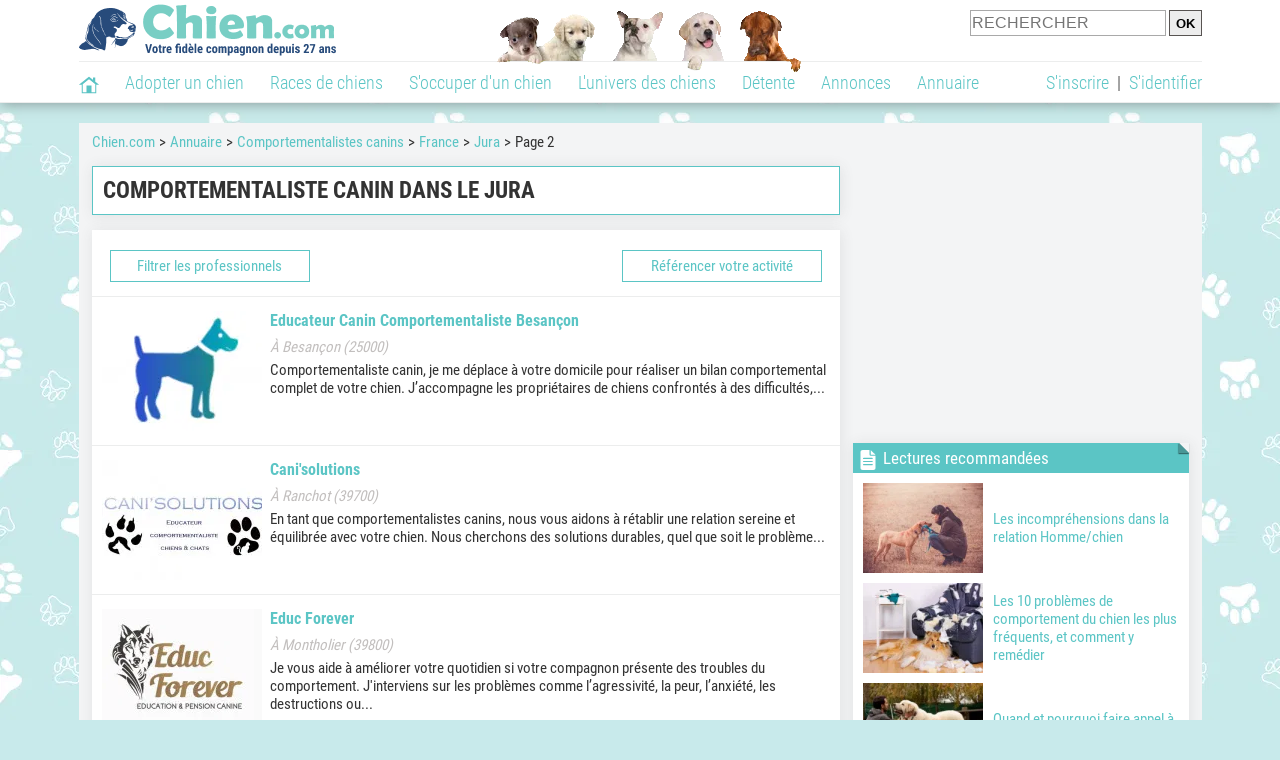

--- FILE ---
content_type: text/html; charset=UTF-8
request_url: https://www.chien.com/adresse/9-0-0-73-73039-comportementaliste-canin-jura-2.php
body_size: 14690
content:
<!DOCTYPE html><html lang="fr"><head><meta http-equiv="Content-Type" content="text/html; charset=UTF-8"><title>Touver un comportementaliste canin dans le Jura  (Page 2)</title><meta name="description" content="31 comportementalistes canins professionnels situés dans le Jura ou à proximité, prêts à vous aider si votre chien a un problème de comportement. "><base href="https://www.chien.com/">            <meta name="robots" content="Noindex,follow,max-snippet:-1,max-image-preview:large,max-video-preview:-1">
            <meta name="viewport" content="width=device-width, initial-scale=1">
            
                            <meta property="og:title" content="Touver un comportementaliste canin dans le Jura  (Page 2)">
                <meta property="og:type" content="website">
                <meta property="og:description" content="31 comportementalistes canins professionnels situés dans le Jura ou à proximité, prêts à vous aider si votre chien a un problème de comportement. ">
                <meta property="og:url" content="https://www.chien.com/adresse/9-0-0-73-73039-comportementaliste-canin-jura-2.php">
                <meta property="og:site_name" content="Chien.com">                                    <meta property="fb:admins" content="100001917719228">
                                <meta property="og:locale" content="fr_FR">

                
                                    <meta property="og:image" content="https://img.chien.com/visuels/activites_type/9.jpg">
                    <meta property="og:image:width" content="160">
                    <meta property="og:image:height" content="120">
                    <meta name="thumbnail" content="https://img.chien.com/visuels/activites_type/9.jpg">
                    <link rel="image_src" type="image/jpeg" href="https://img.chien.com/visuels/activites_type/9.jpg">
                
                                <script type="application/ld+json">
                    [{"@context":"http://schema.org","@type":"Organization","name":"Chien.com","url":"https://www.chien.com/","logo":{"@type":"ImageObject","url":"https://img.chien.com/global/logo/101/logo_white_big.jpg"},"sameAs":"https://www.facebook.com/chiensderace"}]                </script>
            
                            <link rel="canonical" href="https://www.chien.com/adresse/9-0-0-73-73039-comportementaliste-canin-jura-2.php">
                        <script type="text/javascript">
  !function(){var e=function(){var e,t="__tcfapiLocator",a=[],n=window;for(;n;){try{if(n.frames[t]){e=n;break}}catch(e){}if(n===window.top)break;n=n.parent}e||(!function e(){var a=n.document,r=!!n.frames[t];if(!r)if(a.body){var s=a.createElement("iframe");s.style.cssText="display:none",s.name=t,a.body.appendChild(s)}else setTimeout(e,5);return!r}(),n.__tcfapi=function(){for(var e,t=arguments.length,n=new Array(t),r=0;r<t;r++)n[r]=arguments[r];if(!n.length)return a;if("setGdprApplies"===n[0])n.length>3&&2===parseInt(n[1],10)&&"boolean"==typeof n[3]&&(e=n[3],"function"==typeof n[2]&&n[2]("set",!0));else if("ping"===n[0]){var s={gdprApplies:e,cmpLoaded:!1,cmpStatus:"stub"};"function"==typeof n[2]&&n[2](s)}else a.push(n)},n.addEventListener("message",(function(e){var t="string"==typeof e.data,a={};try{a=t?JSON.parse(e.data):e.data}catch(e){}var n=a.__tcfapiCall;n&&window.__tcfapi(n.command,n.version,(function(a,r){var s={__tcfapiReturn:{returnValue:a,success:r,callId:n.callId}};t&&(s=JSON.stringify(s)),e&&e.source&&e.source.postMessage&&e.source.postMessage(s,"*")}),n.parameter)}),!1))};"undefined"!=typeof module?module.exports=e:e()}();
</script>
<script type="text/javascript">
  const configSFBXAppConsent = {
    appKey: 'b963e1cb-9900-407a-9e41-b1a31fea8261'
  }
</script>
<script src="https://cdn.appconsent.io/tcf2-clear/current/core.bundle.js" defer async></script>
<script type="text/javascript">
  window.dataLayer = window.dataLayer || [];
  if (typeof gtag === 'function') {
    window.isGtagInitBeforeAppConsent = true
  } else {
    function gtag() {
      dataLayer.push(arguments);
    }
  }
  (window.adsbygoogle = window.adsbygoogle || []).pauseAdRequests = 1;
  gtag('consent', 'default', {
    'analytics_storage': 'denied',
    'ad_user_data': 'denied',
    'ad_personalization': 'denied',
    'functionality_storage': 'denied',
    'security_storage': 'granted',
    'personalization_storage': 'denied',
    'ad_storage': 'denied',
    'wait_for_update': 500
  });
</script><link rel="preload" href="https://securepubads.g.doubleclick.net/tag/js/gpt.js" as="script" type="text/javascript">
<script>
var optidigitalQueue = optidigitalQueue || {};
optidigitalQueue.cmd = optidigitalQueue.cmd || [];
</script>
<script type='module' id='optidigital-ad-init' async data-config='{"adUnit": "/73308937/chien.com/annuaire-listings","pageTargeting":{"thematique_id":"53,2"}}' src='//scripts.opti-digital.com/modules/?site=chien'></script><script async src="https://fundingchoicesmessages.google.com/i/pub-3581225045785948?ers=1"></script><script>(function() {function signalGooglefcPresent() {if (!window.frames['googlefcPresent']) {if (document.body) {const iframe = document.createElement('iframe'); iframe.style = 'width: 0; height: 0; border: none; z-index: -1000; left: -1000px; top: -1000px;'; iframe.style.display = 'none'; iframe.name = 'googlefcPresent'; document.body.appendChild(iframe);} else {setTimeout(signalGooglefcPresent, 0);}}}signalGooglefcPresent();})();</script><link rel="preconnect" href="https://fonts.gstatic.com" crossorigin><link rel="preload" href="https://fonts.gstatic.com/s/robotocondensed/v16/ieVi2ZhZI2eCN5jzbjEETS9weq8-33mZGCQYbw.woff2" as="font" crossorigin><link rel="preload" href="https://fonts.gstatic.com/s/robotocondensed/v16/ieVl2ZhZI2eCN5jzbjEETS9weq8-19K7DQ.woff2" as="font" crossorigin><link rel="preload" href="https://fonts.gstatic.com/s/robotocondensed/v16/ieVi2ZhZI2eCN5jzbjEETS9weq8-32meGCQYbw.woff2" as="font" crossorigin><link rel="preload" href="https://fonts.gstatic.com/s/robotocondensed/v16/ieVj2ZhZI2eCN5jzbjEETS9weq8-19eLDwM9.woff2" as="font" crossorigin><link href="https://static.chien.com/css/101/style_main.1.css?r=49187" rel="stylesheet" media="all"><link href="https://static.chien.com/css/101/style.1.css?r=49187" rel="stylesheet" media="print" onload="this.media='all'"><link href="https://static.chien.com/css/101/print.1.css?r=49187" rel="stylesheet" media="print">
            <link rel="icon" type="image/x-icon" href="https://img.chien.com/global/icones/jeux/101.ico">
            <link rel="shortcut icon" type="image/x-icon" href="https://img.chien.com/global/icones/jeux/101.ico">

            <link rel="alternate" type="application/rss+xml" title="Chien.com" href="https://static.chien.com/rss/101101/articles-2-4.rss">

            <script src="https://static.chien.com/js/domaines/101101.js?r=49378"></script>

            <script src="https://ajax.googleapis.com/ajax/libs/jquery/3.6.0/jquery.min.js"></script>            <script src="https://static.chien.com/js/js_main.js?r=49378"></script>
            <script>charger_js('https://static.chien.com/js/js.js?r=49378', []);</script>                                                                        <script>
                if (typeof(parametre) == 'undefined') {
                    var parametre = new Array();
                }
                parametre['current_version'] = '1';parametre['current_page_id_principal'] = '3112';                            </script><script>charger_js('https://static.chien.com/js/wall.js?r=49378', {'success': 'affichage_wall();'});</script><script src='/.bunny-shield/bd/bunnyprint.js' data-key='gAnP5NPfzbypvd1PFSbxQsJX3n/fRLMZu6CWaWeJmOa4u30/lTNZwXAN3h5qGpNBgjFl4Ym5DEDy/dr0BPGOmLsM5mLIqJ/aV76LUWsUH96kRH8wfmMP3tw5J6ZQ+UruOyDhnk3M9cmDm5S1Yr761ANi9MoQm28MuTLVvpCYU3PI+fD9YUyXadq3l7bM8l0ISUC3gXGbNg8RLoVoCYiSy6ETYNtSEbs43QMwrGFLL3sBuumezwu1KUNGMnMoGPdhH96D/2WhW2ruoIp4D0M7SjOLgl19g/uNJrwcnlROZ3L0PNjegds4lSwa51TU0X2XK1+pAbQbhr5ATK1tTWgr95XsKJ2+cnRMkKgJiLC7SjmsAuaQbj4xGvjmZK+kmFcqMXppIU4eL2dXp01Iu2NvXJTmq6IYey9AKaZb7kLGY9Y=' data-validation='[base64]' id='bunnyprint' async></script></head><body onload="charger_lightbox('https://static.chien.com/js/lightbox.js?r=49378', 'https://static.chien.com/css/101/lightbox.1.css?r=49187', '');" onbeforeprint="print_page()">
<iframe id="doit" name="doit" class="masquer"></iframe><div id="doit_div" class="masquer"></div><div class="masquer position_fixed flex flex_center flex_justify_center" id="pprompt_div">
                    <div id="pprompt_overlay" class="overlay" onclick="pprompt_light_masquer();"></div>
                    <div id="pprompt_content"></div>
                </div>
                <div id="pprompt_div_save" class="masquer"></div>	<div id="header" class="flex flex_justify_center header">
		<div class="site_width">
		    <div id="header_version_1_haut" class="flex">
                <a href="https://www.chien.com/"><img alt="Chien.com, le site des amoureux des chiens et chiots" src="https://img.chien.com/global/logo/101/logo.png" class="visuels_type_23 flex flex_align_self_center" id="header_logo"></a>                <div class="flex_1 text_center"><img alt="Chiots" id="header_frise" class="visuels_type_183" src="https://img.chien.com/visuels/emplacements/183/1.png"></div>                <div id="header_search" class="margin_top_default"><form action="/applications/3/ajax/search/traitement_search.php" id="form_search_header" target="doit" method="POST" class="flex">
<input type="hidden" name="domaine_id" value="">
<input type="hidden" name="entiteid" value="">
<input type="text" name="search" maxlength="80" placeholder="RECHERCHER" class="input_height_big">
<input type="submit" class="margin_left_xsmall" value="OK">
</form></div>
			</div>
			<div id="header_separateur" class="clear"></div>
			<nav class="float_left">
				<ul class="ul_block ol_ul_inline_block ul_light">
											<li id="nav_homepage">
							<a title="Page d'accueil" href="/"><span class="lozad_sprite taille_3 sprite sprite_41" style="background-position: -3300px -0px;"></span></a>						</li>
										<li><a class="header_rubriques" href="adoption/">Adopter un chien</a><ul class="display_none header_rubriques_unfold position_absolute ul_block ul_light"><li><a href="adoption/">Conseils pour l'adoption</a></li><li><a href="races-de-chiens/">Races de chiens</a></li><li><a href="adresse/1-0-0-0-0-elevage-de-chiens-1.php">Annuaire des élevages</a></li><li><a href="adresse/17-0-0-0-0-refuge-pour-chien-association-de-protection-animale-1.php">Annuaire des refuges et associations</a></li><li><a href="annonces/1-0-0-0-0-0-0-vente-chien-1.php">Chiens à vendre</a></li><li><a href="annonces/5-0-0-0-0-0-0-don-chien-1.php">Chiens à donner</a></li><li><a href="adoption/prenom-nom-de-chien-16943.php">Idées de nom de chien</a></li></ul></li><li><a class="header_rubriques" href="races-de-chiens/">Races de chiens</a><ul class="display_none header_rubriques_unfold position_absolute ul_block ul_light"><li><a href="races-de-chiens/">Toutes les races</a></li><li><a href="races-de-chiens/berger-allemand-14.php">Berger Allemand</a></li><li><a href="races-de-chiens/berger-australien-17.php">Berger Australien</a></li><li><a href="races-de-chiens/border-collie-51.php">Border Collie</a></li><li><a href="races-de-chiens/cane-corso-52.php">Cane Corso</a></li><li><a href="races-de-chiens/golden-retriever-25.php">Golden Retriever</a></li><li><a href="races-de-chiens/siberian-husky-siberie-36.php">Husky</a></li><li><a href="races-de-chiens/labrador-retriever-4.php">Labrador</a></li><li><a href="races-de-chiens/berger-belge-malinois-28.php">Malinois</a></li><li><a href="races-de-chiens/pomsky-489.php">Pomsky</a></li><li><a href="races-de-chiens/shiba-inu-95.php">Shiba Inu</a></li></ul></li><li><a class="header_rubriques" href="s-occuper-d-un-chien.php">S'occuper d'un chien</a><ul class="display_none header_rubriques_unfold position_absolute ul_block ul_light"><li><a href="alimentation/">Alimentation</a></li><li><a href="education/">Éducation</a></li><li><a href="comportement/">Comportement</a></li><li><a href="toilettage-entretien/">Entretien</a></li><li><a href="sante/">Santé</a></li><li><a href="services/assurance-chien.php" rel="nofollow">Assurance</a></li><li><a href="activites/">Activités</a></li><li><a href="vie-pratique/">Vie pratique</a></li><li><a href="accessoires/">Accessoires</a></li><li><a href="forum/">Forums d'entraide</a></li></ul></li><li><a class="header_rubriques" href="les-chiens.php">L'univers des chiens</a><ul class="display_none header_rubriques_unfold position_absolute ul_block ul_light"><li><a href="histoire/">Histoire</a></li><li><a href="anatomie/">Anatomie</a></li><li><a href="races-de-chiens/">Races</a></li><li><a href="usages/">Usages</a></li><li><a href="metier/">Métiers avec des chiens</a></li><li><a href="culture/">Le chien dans la culture</a></li><li><a href="chiens-celebres/">Chiens célèbres</a></li><li><a href="monde/">Les chiens dans le monde</a></li><li><a href="autres-canides/">Cousins du chien</a></li></ul></li><li><a class="header_rubriques" href="detente.php">Détente</a><ul class="display_none header_rubriques_unfold position_absolute ul_block ul_light"><li><a href="photos-chiens/">Photos</a></li><li><a href="diaporamas-photos/">Diaporamas photos</a></li><li><a href="video/">Vidéos</a></li><li><a href="forum/">Forum</a></li><li><a href="astrologie-canine/">Astrologie canine</a></li></ul></li><li><a class="header_rubriques" href="annonces/petites-annonces-chiens-chiots.php">Annonces</a><ul class="display_none header_rubriques_unfold position_absolute ul_block ul_light"><li><a href="annonces/1-0-0-0-0-0-0-vente-chien-1.php">Chiens à vendre</a></li><li><a href="annonces/5-0-0-0-0-0-0-don-chien-1.php">Chiens à donner</a></li><li><a href="annonces/3-0-0-0-0-0-0-offres-saillie-1.php">Saillie</a></li><li><a href="annonces/publier-une-annonce.php" rel="nofollow">Publier une annonce</a></li></ul></li><li><a class="header_rubriques" href="adresse/annuaire-professionnels-chiens.php">Annuaire</a><ul class="display_none header_rubriques_unfold position_absolute ul_block ul_light"><li><a href="adresse/annuaire-professionnels-chiens.php">Tous les métiers</a></li><li><a href="adresse/1-0-0-0-0-elevage-de-chiens-1.php">Élevages</a></li><li><a href="adresse/17-0-0-0-0-refuge-pour-chien-association-de-protection-animale-1.php">Refuges et associations</a></li><li><a href="adresse/10-0-0-0-0-educateur-dresseur-canin-1.php">Dresseurs / Éducateurs </a></li><li><a href="adresse/9-0-0-0-0-comportementaliste-canin-1.php">Comportementalistes</a></li><li><a href="adresse/19-0-0-0-0-toiletteur-canin-1.php">Toiletteurs</a></li><li><a href="adresse/39-0-0-0-0-veterinaire-pour-chien-1.php">Vétérinaires</a></li><li><a href="adresse/35-0-0-0-0-osteopathe-masseur-pour-chien-1.php">Masseurs et ostéopathes</a></li><li><a href="adresse/16-0-0-0-0-pension-pour-chien-1.php">Pensions</a></li><li><a href="adresse/inscription.php" rel="nofollow">Référencer mon activité</a></li></ul></li>				</ul>
			</nav>
            <script>
            $('nav li').hover(
              function() {
                  $('ul', this).stop().slideDown(0);
              },
                function() {
                $('ul', this).stop().slideUp(0);
              }
            );
            </script>
							<div id="header_not_logged" class="header_logged_or_not_logged text_right"><div class="header_rubriques"><a href="inscription.php" rel="nofollow">S'inscrire</a>&nbsp;&nbsp;|&nbsp;&nbsp;<a href="index.php?page_id=3051&amp;redirection=adresse/9-0-0-73-73039-comportementaliste-canin-jura-2.php" rel="nofollow">S'identifier</a></div></div>
						<div class="clear"></div>
		</div>
	</div>
    <div id="div_modal_header" onClick="masquer(&quot;div_modal_header&quot;);" class="img_center site_width"></div><div id="centre_page" class="site_width">
<div id="centre_page_gauche_droite" class="flex"><div id="div_gauche"><div id="breadcrumb"><ol itemscope itemtype="http://schema.org/BreadcrumbList" class="ol_ul_inline"><li itemprop="itemListElement" itemscope="" itemtype="http://schema.org/ListItem"><meta itemprop="position" content="1"><a itemprop="item" href="..//"><span itemprop="name">Chien.com</span></a></li><li itemprop="itemListElement" itemscope="" itemtype="http://schema.org/ListItem"><meta itemprop="position" content="2"><a itemprop="item" href="../adresse/annuaire-professionnels-chiens.php"><span itemprop="name">Annuaire</span></a></li><li itemprop="itemListElement" itemscope="" itemtype="http://schema.org/ListItem"><meta itemprop="position" content="3"><a itemprop="item" href="../adresse/9-0-0-0-0-comportementaliste-canin-1.php"><span itemprop="name">Comportementalistes canins</span></a></li><li itemprop="itemListElement" itemscope="" itemtype="http://schema.org/ListItem"><meta itemprop="position" content="4"><a itemprop="item" href="../adresse/9-0-0-73-0-comportementaliste-canin-france-1.php"><span itemprop="name">France</span></a></li><li itemprop="itemListElement" itemscope="" itemtype="http://schema.org/ListItem"><meta itemprop="position" content="5"><a itemprop="item" href="../adresse/9-0-0-73-73039-comportementaliste-canin-jura-1.php"><span itemprop="name">Jura</span></a></li><li itemprop="itemListElement" itemscope="" itemtype="http://schema.org/ListItem" class="li_last"><meta itemprop="position" content="6"><span itemprop="name">Page 2</span></li></ol></div><div class="boxe_2 boxe_gauche_centre boxe_width_gauche_centre">
						<div class="boxe_content"><h1>Comportementaliste canin dans le Jura</h1><div class="clear"></div></div></div><div class="boxe_1 boxe_gauche_centre boxe_width_gauche_centre " id="bloc_31107">
						<div class="boxe_content " id="bloc_31107_content"><div class="boxe_default flex margin_bottom_medium no_margin_top width_100pourcent " id="bloc_311070_content"><span class="bouton bouton_1 bouton_width_big cursor_pointer margin_left_medium" onclick="pprompt_light(3031, '3112' , {parametre_function: {arguments: {adresse_activite_id: 9, adresse_pays_id: 73, adresse_subdivision_id: 73039}}});">Filtrer les professionnels</span><a  class="bouton bouton_width_big bouton_1 margin_right_medium" href="index.php?page_id=3132&amp;adresse_activite_id=9" id="bouton_lien[331329]" rel="nofollow">Référencer votre activité</a></div><div class="boxe_separateur_1 boxe_separateur_height_big boxe_separateur_width_default boxe_content_separateur masquer" id="bloc_311011_bloc_separateur"></div><div id="bloc_311011_content"></div><div class="boxe_separateur_1 boxe_separateur_height_big boxe_separateur_width_default boxe_content_separateur"></div><a href="adresse/comportementaliste-canin/educateur-canin-comportementaliste-besancon-39030.php" class="flex lien_bloc"><img data-src="https://upload.chien.com/img/23-39030-educateur-canin-comportementaliste-besancon.jpg?1766165319" alt="Educateur Canin Comportementaliste Besan&ccedil;on" class="lozad taille_13" src="https://img.chien.com/global/interface/divers/1x1_lightgrey.png">
                                                                                        <div class="flex_1 margin_left_medium">
                                                                                            <h3 class="margin_bottom_medium">Educateur Canin Comportementaliste Besançon</h3>                                 
                                                                                            <div class="text_italic texte_secondaire">À Besançon (25000)</div>
                                                                                            <p class="adresse_introduction margin_top_small">Comportementaliste canin, je me déplace à votre domicile pour réaliser un bilan comportemental complet de votre chien. 

J’accompagne les propriétaires de chiens confrontés à des difficultés,...</p>
                                                                                        </div></a><div class="boxe_separateur_1 boxe_separateur_height_big boxe_separateur_width_default boxe_content_separateur"></div><a href="adresse/comportementaliste-canin/cani-solutions-58826.php" class="flex lien_bloc margin_top_default"><img data-src="https://upload.chien.com/img/23-58826-cani-solutions.jpg?1609399749" alt="Cani'solutions" class="lozad taille_13" src="https://img.chien.com/global/interface/divers/1x1_lightgrey.png">
                                                                                        <div class="flex_1 margin_left_medium">
                                                                                            <h3 class="margin_bottom_medium">Cani'solutions</h3>                                 
                                                                                            <div class="text_italic texte_secondaire">À Ranchot (39700)</div>
                                                                                            <p class="adresse_introduction margin_top_small">En tant que comportementalistes canins, nous vous aidons à rétablir une relation sereine et équilibrée avec votre chien. 

Nous cherchons des solutions durables, quel que soit le problème...</p>
                                                                                        </div></a><div class="boxe_separateur_1 boxe_separateur_height_big boxe_separateur_width_default boxe_content_separateur"></div><a href="adresse/comportementaliste-canin/educ-forever-57532.php" class="flex lien_bloc margin_top_default"><img data-src="https://upload.chien.com/img/23-57532-educ-forever.jpg?1746265937" alt="Educ Forever" class="lozad taille_13" src="https://img.chien.com/global/interface/divers/1x1_lightgrey.png">
                                                                                        <div class="flex_1 margin_left_medium">
                                                                                            <h3 class="margin_bottom_medium">Educ Forever</h3>                                 
                                                                                            <div class="text_italic texte_secondaire">À Montholier (39800)</div>
                                                                                            <p class="adresse_introduction margin_top_small">Je vous aide à améliorer votre quotidien si votre compagnon présente des troubles du comportement. 

J'interviens sur les problèmes comme l’agressivité, la peur, l’anxiété, les destructions ou...</p>
                                                                                        </div></a><div class="boxe_separateur_1 boxe_separateur_height_big boxe_separateur_width_default boxe_content_separateur"></div><a href="adresse/comportementaliste-canin/laikaa-sarl-57527.php" class="flex lien_bloc margin_top_default"><img data-src="https://upload.chien.com/img/23-57527-laikaa-sarl.jpg?1637314719" alt="Laikaa Sarl" class="lozad taille_13" src="https://img.chien.com/global/interface/divers/1x1_lightgrey.png">
                                                                                        <div class="flex_1 margin_left_medium">
                                                                                            <h3 class="margin_bottom_medium">Laikaa Sarl</h3>                                 
                                                                                            <div class="text_italic texte_secondaire">À Arbois (39600)</div>
                                                                                            <p class="adresse_introduction margin_top_small">On vous propose des séances comportementales pour votre chien. Après avoir analysé son attitude (peur, anxiété, malpropreté, agressivité,…), nous mettrons en place un programme pour trouver les...</p>
                                                                                        </div></a><div class="boxe_separateur_1 boxe_separateur_height_big boxe_separateur_width_default boxe_content_separateur"></div><div class="Content_1"></div><div class="boxe_separateur_1 boxe_separateur_height_big boxe_separateur_width_default boxe_content_separateur"></div><a href="adresse/comportementaliste-canin/ecoute-ton-chien-21-39-51401.php" class="flex lien_bloc margin_top_default"><img data-src="https://upload.chien.com/img/23-51401-ecoute-ton-chien-21-39.jpg?1764797789" alt="&Eacute;coute ton chien 21-39" class="lozad taille_13" src="https://img.chien.com/global/interface/divers/1x1_lightgrey.png">
                                                                                        <div class="flex_1 margin_left_medium">
                                                                                            <h3 class="margin_bottom_medium">Écoute ton chien 21-39</h3>                                 
                                                                                            <div class="text_italic texte_secondaire">À Franxault (21170)</div>
                                                                                            <p class="adresse_introduction margin_top_small">Je suis Laure, comportementaliste canine, et je vous accompagne pour comprendre et résoudre les troubles de comportement de votre chien : aboiements excessifs, malpropreté, agressivité,...</p>
                                                                                        </div></a><div class="boxe_separateur_1 boxe_separateur_height_big boxe_separateur_width_default boxe_content_separateur"></div><a href="adresse/comportementaliste-canin/mil-canin-synergie-40370.php" class="flex lien_bloc margin_top_default"><img data-src="https://upload.chien.com/img/23-40370-mil-canin-synergie.jpg?1523894672" alt="Mil'Canin Synergie" class="lozad taille_13" src="https://img.chien.com/global/interface/divers/1x1_lightgrey.png">
                                                                                        <div class="flex_1 margin_left_medium">
                                                                                            <h3 class="margin_bottom_medium">Mil'Canin Synergie</h3>                                 
                                                                                            <div class="text_italic texte_secondaire">À Foncine-le-Haut (39460)</div>
                                                                                            <p class="adresse_introduction margin_top_small">Équilibre et éducation canine en renforcement positif.
Cours individuels et collectifs.
Promenades éducatives.</p>
                                                                                        </div></a><div class="boxe_separateur_1 boxe_separateur_height_big boxe_separateur_width_default boxe_content_separateur"></div><a href="adresse/comportementaliste-canin/apprentisage-40252.php" class="flex lien_bloc margin_top_default"><img data-src="https://upload.chien.com/img/23-40252-apprentisage.jpg?1523091767" alt="ApprentiSage" class="lozad taille_13" src="https://img.chien.com/global/interface/divers/1x1_lightgrey.png">
                                                                                        <div class="flex_1 margin_left_medium">
                                                                                            <h3 class="margin_bottom_medium">ApprentiSage</h3>                                 
                                                                                            <div class="text_italic texte_secondaire">À Orgelet (39270)</div>
                                                                                            <p class="adresse_introduction margin_top_small">En tant qu'éducatrice canine, mon objectif principal est de vous aider à mieux comprendre votre chien et d'aider votre chien à mieux vous comprendre.

Pour cela, je vous propose un...</p>
                                                                                        </div></a><div class="boxe_separateur_1 boxe_separateur_height_big boxe_separateur_width_default boxe_content_separateur"></div><a href="adresse/comportementaliste-canin/monique-henny-40161.php" class="flex lien_bloc margin_top_default"><img data-src="https://upload.chien.com/img/23-40161-monique-henny.jpg?1766170175" alt="Monique Henny" class="lozad taille_13" src="https://img.chien.com/global/interface/divers/1x1_lightgrey.png">
                                                                                        <div class="flex_1 margin_left_medium">
                                                                                            <h3 class="margin_bottom_medium">Monique Henny</h3>                                 
                                                                                            <div class="text_italic texte_secondaire">À Sagy (71580)</div>
                                                                                            <p class="adresse_introduction margin_top_small">Mon rôle est celui de médiateur de la relation homme/chien et consiste à analyser les troubles du comportement de votre chien pour en comprendre les raisons et trouver des solutions adaptées au...</p>
                                                                                        </div></a><div class="boxe_separateur_1 boxe_separateur_height_big boxe_separateur_width_default boxe_content_separateur"></div><div class="Content_2"></div><div class="boxe_separateur_1 boxe_separateur_height_big boxe_separateur_width_default boxe_content_separateur"></div><a href="adresse/comportementaliste-canin/dogtranslator-109101.php" class="flex lien_bloc margin_top_default"><img data-src="https://upload.chien.com/img/23-109101-dogtranslator.jpg?1765377299" alt="DogTranslator" class="lozad taille_13" src="https://img.chien.com/global/interface/divers/1x1_lightgrey.png">
                                                                                        <div class="flex_1 margin_left_medium">
                                                                                            <h3 class="margin_bottom_medium">DogTranslator</h3>                                 
                                                                                            <div class="text_italic texte_secondaire">À Dampierre (39700)</div>
                                                                                            <p class="adresse_introduction margin_top_small">Chez DogTranslator, nous proposons des solutions personnalisées pour accompagner votre chien et résoudre ses troubles comportementaux.

La rééducation canine ne se limite pas à corriger des...</p>
                                                                                        </div></a><div class="boxe_separateur_1 boxe_separateur_height_big boxe_separateur_width_default boxe_content_separateur"></div><a href="adresse/comportementaliste-canin/dog-s-mom-109065.php" class="flex lien_bloc margin_top_default"><img data-src="https://upload.chien.com/img/23-109065-dog-s-mom.jpg?1765219479" alt="Dog's Mom" class="lozad taille_13" src="https://img.chien.com/global/interface/divers/1x1_lightgrey.png">
                                                                                        <div class="flex_1 margin_left_medium">
                                                                                            <h3 class="margin_bottom_medium">Dog's Mom</h3>                                 
                                                                                            <div class="text_italic texte_secondaire">À Asnans (39120)</div>
                                                                                            <p class="adresse_introduction margin_top_small">Le bilan comportemental est la première étape pour comprendre et résoudre les problèmes de comportement de votre chien, qu’il s’agisse d’aboiements excessifs, de malpropreté, d’agressivité, de...</p>
                                                                                        </div></a><div class="boxe_separateur_1 boxe_separateur_height_big boxe_separateur_width_default boxe_content_separateur"></div><a href="adresse/comportementaliste-canin/aline-auble-107976.php" class="flex lien_bloc margin_top_default"><img data-src="https://upload.chien.com/img/23-107976-aline-auble.jpg?1760933428" alt="Aline Aubl&eacute;" class="lozad taille_13" src="https://img.chien.com/global/interface/divers/1x1_lightgrey.png">
                                                                                        <div class="flex_1 margin_left_medium">
                                                                                            <h3 class="margin_bottom_medium">Aline Aublé</h3>                                 
                                                                                            <div class="text_italic texte_secondaire">À Menotey (39290)</div>
                                                                                            <p class="adresse_introduction margin_top_small">Forte d'une vingtaine d'années d'expérience, j'accompagne les propriétaires de chiens présentant des troubles du comportement : agressivité, anxiété, destruction, peur...

Mon approche s'appuie...</p>
                                                                                        </div></a>
                    <div class="clear margin_top_big flex flex_center "><a class="margin_right_auto" href="https://www.chien.com/adresse/9-0-0-73-73039-comportementaliste-canin-jura-1.php">&lt;&nbsp;Page précédente</a><div class="flex_1 pagination_numeros text_center"><a href="https://www.chien.com/adresse/9-0-0-73-73039-comportementaliste-canin-jura-1.php">1</a><span class="font_bold">2</span></div>Page suivante&nbsp;&gt;
                    </div>
                    <div class="clear"></div><div class="clear"></div></div></div>
		<div class="boxe_1 boxe_gauche_centre boxe_width_gauche_centre " id="bloc_311017">
			<div class="boxe_titre boxe_titre_1 flex flex_center font_size_xxbig" id="bloc_311017_titre"><h2>Comportementalistes canins à proximité</h2></div>
			<div class="boxe_content " id="bloc_311017_content"><a href="adresse/comportementaliste-canin/du-bugey-72301.php" class="flex lien_bloc"><img data-src="https://upload.chien.com/img/23-72301-du-bugey.jpg?1758289658" alt="Du Bugey" class="lozad taille_13" src="https://img.chien.com/global/interface/divers/1x1_lightgrey.png">
                                                                                        <div class="flex_1 margin_left_medium">
                                                                                            <h3 class="margin_bottom_medium">Du Bugey</h3>                                 
                                                                                            <div class="text_italic texte_secondaire">Dans l'Ain<img src="https://img.chien.com/global/icones/flags/73.png" class="margin_left_small visuels_type_49_492" alt="Drapeau de la France" title="France"></div>
                                                                                            <p class="adresse_introduction margin_top_small">La notion de problème de comportement n'a pas de définition admise universellement. Cependant, on peut considérer que les problèmes de comportement regroupent des comportements, souvent normaux,...</p>
                                                                                        </div></a><div class="boxe_separateur_1 boxe_separateur_height_big boxe_separateur_width_default boxe_content_separateur"></div><a href="adresse/comportementaliste-canin/cabinet-veterinaire-de-la-forge-106435.php" class="flex lien_bloc margin_top_default"><img data-src="https://upload.chien.com/img/23-106435-cabinet-veterinaire-de-la-forge.jpg?1752700785" alt="Cabinet v&eacute;t&eacute;rinaire de la Forge" class="lozad taille_13" src="https://img.chien.com/global/interface/divers/1x1_lightgrey.png">
                                                                                        <div class="flex_1 margin_left_medium">
                                                                                            <h3 class="margin_bottom_medium">Cabinet vétérinaire de la Forge</h3>                                 
                                                                                            <div class="text_italic texte_secondaire">Dans le canton de Vaud<img src="https://img.chien.com/global/icones/flags/203.png" class="margin_left_small visuels_type_49_492" alt="Drapeau de la Suisse" title="Suisse"></div>
                                                                                            <p class="adresse_introduction margin_top_small">L'équipe de notre cabinet vétérinaire propose des consultations de comportement animalier. 

Ces séances permettent de mieux comprendre les troubles du comportement de votre animal (peur,...</p>
                                                                                        </div></a><div class="boxe_separateur_1 boxe_separateur_height_big boxe_separateur_width_default boxe_content_separateur"></div><a href="adresse/comportementaliste-canin/dog-motivation-106354.php" class="flex lien_bloc margin_top_default"><img data-src="https://upload.chien.com/img/23-106354-dog-motivation.jpg?1752306944" alt="Dog Motivation" class="lozad taille_13" src="https://img.chien.com/global/interface/divers/1x1_lightgrey.png">
                                                                                        <div class="flex_1 margin_left_medium">
                                                                                            <h3 class="margin_bottom_medium">Dog Motivation</h3>                                 
                                                                                            <div class="text_italic texte_secondaire">À Neuchâtel<img src="https://img.chien.com/global/icones/flags/203.png" class="margin_left_small visuels_type_49_492" alt="Drapeau de la Suisse" title="Suisse"></div>
                                                                                            <p class="adresse_introduction margin_top_small">Certains animaux traversent des périodes difficiles ou adoptent des comportements qui rendent le quotidien compliqué : peur, agressivité, hyperactivité, aboiements, tensions en laisse ou...</p>
                                                                                        </div></a><div class="boxe_separateur_1 boxe_separateur_height_big boxe_separateur_width_default boxe_content_separateur"></div><div class="Content_3"></div><div class="boxe_separateur_1 boxe_separateur_height_big boxe_separateur_width_default boxe_content_separateur"></div><a href="adresse/comportementaliste-canin/anilove-106088.php" class="flex lien_bloc margin_top_default"><img data-src="https://upload.chien.com/img/23-106088-anilove.jpg?1750283467" alt="Anilove" class="lozad taille_13" src="https://img.chien.com/global/interface/divers/1x1_lightgrey.png">
                                                                                        <div class="flex_1 margin_left_medium">
                                                                                            <h3 class="margin_bottom_medium">Anilove</h3>                                 
                                                                                            <div class="text_italic texte_secondaire">En Saône-et-Loire<img src="https://img.chien.com/global/icones/flags/73.png" class="margin_left_small visuels_type_49_492" alt="Drapeau de la France" title="France"></div>
                                                                                            <p class="adresse_introduction margin_top_small">Votre chien qui tire en laisse, grogne sans raison ou se montre anxieux ? 

Nous intervenons pour rétablir une bonne harmonie à la maison. La mise en place d'une évaluation comportementale nous...</p>
                                                                                        </div></a><div class="boxe_separateur_1 boxe_separateur_height_big boxe_separateur_width_default boxe_content_separateur"></div><a href="adresse/comportementaliste-canin/audrey-cevey-106059.php" class="flex lien_bloc margin_top_default"><img data-src="https://upload.chien.com/img/23-106059-audrey-cevey.jpg?1749934072" alt="Audrey Cevey" class="lozad taille_13" src="https://img.chien.com/global/interface/divers/1x1_lightgrey.png">
                                                                                        <div class="flex_1 margin_left_medium">
                                                                                            <h3 class="margin_bottom_medium">Audrey Cevey</h3>                                 
                                                                                            <div class="text_italic texte_secondaire">Dans le canton de Vaud<img src="https://img.chien.com/global/icones/flags/203.png" class="margin_left_small visuels_type_49_492" alt="Drapeau de la Suisse" title="Suisse"></div>
                                                                                            <p class="adresse_introduction margin_top_small">J’interviens en comportementalisme pour vous aider à comprendre et corriger les troubles de votre chien : agressivité, peurs, destructions, aboiements excessifs, malpropreté, etc.

J'observe...</p>
                                                                                        </div></a><div class="boxe_separateur_1 boxe_separateur_height_big boxe_separateur_width_default boxe_content_separateur"></div><a href="adresse/comportementaliste-canin/guillaume-simard-106042.php" class="flex lien_bloc margin_top_default"><img data-src="https://upload.chien.com/img/23-106042-guillaume-simard.jpg?1749759846" alt="Guillaume Simard" class="lozad taille_13" src="https://img.chien.com/global/interface/divers/1x1_lightgrey.png">
                                                                                        <div class="flex_1 margin_left_medium">
                                                                                            <h3 class="margin_bottom_medium">Guillaume Simard</h3>                                 
                                                                                            <div class="text_italic texte_secondaire">En Saône-et-Loire<img src="https://img.chien.com/global/icones/flags/73.png" class="margin_left_small visuels_type_49_492" alt="Drapeau de la France" title="France"></div>
                                                                                            <p class="adresse_introduction margin_top_small">En plus de cours d'éducation canine, je propose des séances de rééducation comportementale pour les chiens qui adoptent des attitudes indésirables.

Mon intervention commence par une première...</p>
                                                                                        </div></a><div class="boxe_separateur_1 boxe_separateur_height_big boxe_separateur_width_default boxe_content_separateur"></div><div class="Content_4"></div><div class="boxe_separateur_1 boxe_separateur_height_big boxe_separateur_width_default boxe_content_separateur"></div><a href="adresse/comportementaliste-canin/os-mose-canine-106045.php" class="flex lien_bloc margin_top_default"><img data-src="https://upload.chien.com/img/23-106045-os-mose-canine.jpg?1749763068" alt="Os'Mose Canine" class="lozad taille_13" src="https://img.chien.com/global/interface/divers/1x1_lightgrey.png">
                                                                                        <div class="flex_1 margin_left_medium">
                                                                                            <h3 class="margin_bottom_medium">Os'Mose Canine</h3>                                 
                                                                                            <div class="text_italic texte_secondaire">En Côte d'Or<img src="https://img.chien.com/global/icones/flags/73.png" class="margin_left_small visuels_type_49_492" alt="Drapeau de la France" title="France"></div>
                                                                                            <p class="adresse_introduction margin_top_small">Spécialiste en développement canin, je m’investis pleinement dans l’accompagnement des chiens sensibles, peureux ou présentant des troubles émotionnels.

Mon travail repose sur l’écoute, la...</p>
                                                                                        </div></a><div class="boxe_separateur_1 boxe_separateur_height_big boxe_separateur_width_default boxe_content_separateur"></div><a href="adresse/comportementaliste-canin/ec-chiens-106047.php" class="flex lien_bloc margin_top_default"><img data-src="https://upload.chien.com/img/23-106047-ec-chiens.jpg?1749765385" alt="EC Chiens" class="lozad taille_13" src="https://img.chien.com/global/interface/divers/1x1_lightgrey.png">
                                                                                        <div class="flex_1 margin_left_medium">
                                                                                            <h3 class="margin_bottom_medium">EC Chiens</h3>                                 
                                                                                            <div class="text_italic texte_secondaire">Dans le Doubs<img src="https://img.chien.com/global/icones/flags/73.png" class="margin_left_small visuels_type_49_492" alt="Drapeau de la France" title="France"></div>
                                                                                            <p class="adresse_introduction margin_top_small">Je suis comportementaliste canin et j’interviens à domicile, sur un terrain privé ou en visioconférence. 

Destruction, aboiements, agressivité, anxiété sont souvent l’expression d’un mal-être....</p>
                                                                                        </div></a><div class="boxe_separateur_1 boxe_separateur_height_big boxe_separateur_width_default boxe_content_separateur"></div><a href="adresse/comportementaliste-canin/gilles-delaye-106026.php" class="flex lien_bloc margin_top_default"><img data-src="https://upload.chien.com/img/23-106026-gilles-delaye.jpg?1749678065" alt="Gilles Delaye" class="lozad taille_13" src="https://img.chien.com/global/interface/divers/1x1_lightgrey.png">
                                                                                        <div class="flex_1 margin_left_medium">
                                                                                            <h3 class="margin_bottom_medium">Gilles Delaye</h3>                                 
                                                                                            <div class="text_italic texte_secondaire">En Saône-et-Loire<img src="https://img.chien.com/global/icones/flags/73.png" class="margin_left_small visuels_type_49_492" alt="Drapeau de la France" title="France"></div>
                                                                                            <p class="adresse_introduction margin_top_small">Vous rencontrez des problèmes liés aux attitudes de votre chien ?

Je vous propose des séances sur mesure pour vous aider. Je suis apte à analyser votre situation et proposer des solutions...</p>
                                                                                        </div></a><div class="boxe_separateur_1 boxe_separateur_height_big boxe_separateur_width_default boxe_content_separateur"></div><p>Trouver 1 comportementaliste canin à proximité : <a href="adresse/9-0-0-73-73001-comportementaliste-canin-ain-1.php">Comportementaliste canin dans l'Ain</a> | <a href="adresse/9-0-0-73-73021-comportementaliste-canin-cote-d-or-1.php">Comportementaliste canin en Côte d'Or</a> | <a href="adresse/9-0-0-73-73025-comportementaliste-canin-doubs-1.php">Comportementaliste canin dans le Doubs</a> | <a href="adresse/9-0-0-73-73070-comportementaliste-canin-haute-saone-1.php">Comportementaliste canin en Haute-Saône</a> | <a href="adresse/9-0-0-73-73071-comportementaliste-canin-saone-et-loire-1.php">Comportementaliste canin en Saône-et-Loire</a> | <a href="adresse/9-0-0-203-203013-comportementaliste-canin-neuchatel-1.php">Comportementaliste canin à Neuchâtel</a> | <a href="adresse/9-0-0-203-203025-comportementaliste-canin-vaud-1.php">Comportementaliste canin dans le canton de Vaud</a>.</p><div class="clear"></div></div></div>
		<div class="boxe_1 boxe_gauche_centre boxe_width_gauche_centre " id="bloc_31109">
			<div class="boxe_titre boxe_titre_1 flex flex_center font_size_xxbig" id="bloc_31109_titre"><div class="margin_right_small"><div class="taille_3"><span class="sprite_41_413 lozad_sprite taille_3 sprite sprite_41_modalite_4_global" style="background-position: -1620px 0px;"></span></div></div><h2>Parcourir l'annuaire</h2></div>
			<div class="boxe_content " id="bloc_31109_content"><div class="flex"><div class="width_100pourcent_2_elements"><h3 class="margin_bottom_default">Recherche par critères&nbsp;:</h3>
            <form id="form_adresses_traitement_liste" name="form_adresses_traitement_liste" action="applications/3/ajax/annuaire/traitement_liste.php" method="POST" target="doit">
                <div id="form_adresses_traitement_liste_modal" class="margin_bottom_default masquer"></div>		
                
		<div class="form_ligne">Activité&nbsp;:
			<div class="form_ligne_value_width_value_big float_right">
				<select name="adresse_activite_id" onChange="affichage_select_adresse_raceid({adresse_activite_id: this.value, adresse_pays_id: 73, adresse_subdivision_id: 73039}); affichage_select_adresse_pays_id({adresse_activite_id: this.value, adresse_pays_id: 73, adresse_subdivision_id: 73039});" class="input_width_droite">
					<option value="">Tous</option><option value="" disabled>&nbsp;</option><option value="5" >Artiste / Photographe animalier</option><option value="22" >Association de chiens d'assistance ou de soutien</option><option value="20" >Balade en chiens de traîneau</option><option value="7" >Cimetière / Crématorium / Services funéraires pour chien</option><option value="8" >Club d'éducation ou de sport canin</option><option value="2" >Club de race</option><option value="9" selected>Comportementaliste canin</option><option value="10" >Dresseur / Éducateur  canin</option><option value="1" >Élevage de chiens</option><option value="3" >Fabricant ou magasin d'accessoires, produits & équipements pour chien</option><option value="4" >Fabricant ou magasin d'alimentation pour chien</option><option value="32" >Garde de chien à domicile (dog-sitter)</option><option value="12" >Handler pour chien</option><option value="14" >Loisirs pour chien</option><option value="35" >Masseur / Ostéopathe pour chien</option><option value="11" >Organisme de formation aux métiers du chien</option><option value="15" >Organismes, fédérations et associations canines</option><option value="16" >Pension canine</option><option value="30" >Promeneur de chien (dog walker)</option><option value="17" >Refuge pour chien / Association de protection animale</option><option value="31" >Taxi animalier</option><option value="19" >Toiletteur pour chien</option><option value="39" >Vétérinaire pour chien</option><option value="33" >Visite de chien à domicile</option>
				</select>
			</div>
		</div>
		<div id="affichage_select_adresse_raceid_div_select"></div>
		<div id="affichage_select_adresse_pays_id_div_select">
    <div class="form_ligne">
        Pays&nbsp;:
        <div class="form_ligne_value_width_value_big float_right">
            <select onChange="affichage_select_adresse_subdivision_id({adresse_pays_id: this.value, select_name_prefixe: 'adresse', adresse_activite_id: 9, adresse_subdivision_id: 73039});" class="input_width_droite" name="adresse_pays_id" id="adresse_pays_id"><option value="">Tous les pays</option><option value="" disabled>&nbsp;</option><option value="21" >Belgique</option><option value="37" >Cameroun</option><option value="38" >Canada</option><option value="194" >Espagne</option><option value="73" selected>France</option><option value="124" >Luxembourg</option><option value="171" >Portugal</option><option value="185" >Sénégal</option><option value="203" >Suisse</option></select>
        </div>
    </div>
    <div class="form_ligne">
        
            <div id="adresse_affichage_select_pays_subdivision_conteneur" class="masquer">
                <span id="adresse_affichage_select_pays_subdivision_div_titre" class="vide"></span>
                <span id="adresse_affichage_select_pays_subdivision_div_select" class="form_ligne_value_width_value_big float_right"></span>
            </div>
    </div>
		<script>
            window.parent.$('#adresse_affichage_select_pays_subdivision_div_select').html('<select id=\"adresse_subdivision_id\" name=\"adresse_subdivision_id\" onChange=\"remove_class_apres_test(this);\" class=\"input_width_droite\"><option value=\"\">Tous les départements</option><option value=\"\" disabled>&nbsp;</option><option value=\"73001\" >Ain</option><option value=\"73002\" >Aisne</option><option value=\"73003\" >Allier</option><option value=\"73004\" >Alpes-de-Haute-Provence</option><option value=\"73006\" >Alpes-Maritimes</option><option value=\"73007\" >Ardèche</option><option value=\"73008\" >Ardennes</option><option value=\"73009\" >Ariège</option><option value=\"73010\" >Aube</option><option value=\"73011\" >Aude</option><option value=\"73012\" >Aveyron</option><option value=\"73067\" >Bas-Rhin</option><option value=\"73013\" >Bouches-du-Rhône</option><option value=\"73014\" >Calvados</option><option value=\"73015\" >Cantal</option><option value=\"73016\" >Charente</option><option value=\"73017\" >Charente-Maritime</option><option value=\"73018\" >Cher</option><option value=\"73019\" >Corrèze</option><option value=\"73020\" >Corse</option><option value=\"73021\" >Côte d\'Or</option><option value=\"73022\" >Côtes d\'Armor</option><option value=\"73023\" >Creuse</option><option value=\"73079\" >Deux-Sèvres</option><option value=\"73024\" >Dordogne</option><option value=\"73025\" >Doubs</option><option value=\"73026\" >Drôme</option><option value=\"73091\" >Essonne</option><option value=\"73027\" >Eure</option><option value=\"73028\" >Eure-et-Loir</option><option value=\"73029\" >Finistère</option><option value=\"73030\" >Gard</option><option value=\"73032\" >Gers</option><option value=\"73033\" >Gironde</option><option value=\"73971\" >Guadeloupe</option><option value=\"73973\" >Guyane</option><option value=\"73068\" >Haut-Rhin</option><option value=\"73031\" >Haute-Garonne</option><option value=\"73043\" >Haute-Loire</option><option value=\"73052\" >Haute-Marne</option><option value=\"73070\" >Haute-Saône</option><option value=\"73074\" >Haute-Savoie</option><option value=\"73087\" >Haute-Vienne</option><option value=\"73005\" >Hautes-Alpes</option><option value=\"73065\" >Hautes-Pyrénées</option><option value=\"73092\" >Hauts-de-Seine</option><option value=\"73034\" >Hérault</option><option value=\"73035\" >Ille-et-Vilaine</option><option value=\"73036\" >Indre</option><option value=\"73037\" >Indre-et-Loire</option><option value=\"73038\" >Isère</option><option value=\"73039\" selected>Jura</option><option value=\"73040\" >Landes</option><option value=\"73041\" >Loir-et-Cher</option><option value=\"73042\" >Loire</option><option value=\"73044\" >Loire-Atlantique</option><option value=\"73045\" >Loiret</option><option value=\"73046\" >Lot</option><option value=\"73047\" >Lot-et-Garonne</option><option value=\"73048\" >Lozère</option><option value=\"73049\" >Maine-et-Loire</option><option value=\"73050\" >Manche</option><option value=\"73051\" >Marne</option><option value=\"73972\" >Martinique</option><option value=\"73053\" >Mayenne</option><option value=\"73976\" disabled>Mayotte</option><option value=\"73054\" >Meurthe-et-Moselle</option><option value=\"73055\" >Meuse</option><option value=\"73056\" >Morbihan</option><option value=\"73057\" >Moselle</option><option value=\"73058\" >Nièvre</option><option value=\"73059\" >Nord</option><option value=\"73988\" disabled>Nouvelle Calédonie</option><option value=\"73060\" >Oise</option><option value=\"73061\" >Orne</option><option value=\"73075\" >Paris</option><option value=\"73062\" >Pas-de-Calais</option><option value=\"73987\" disabled>Polynésie Française</option><option value=\"73063\" >Puy-de-Dôme</option><option value=\"73064\" >Pyrénées-Atlantiques</option><option value=\"73066\" >Pyrénées-Orientales</option><option value=\"73974\" >Réunion</option><option value=\"73069\" >Rhône</option><option value=\"73975\" disabled>Saint Pierre et Miquelon</option><option value=\"73071\" >Saône-et-Loire</option><option value=\"73072\" >Sarthe</option><option value=\"73073\" >Savoie</option><option value=\"73077\" >Seine-et-Marne</option><option value=\"73076\" >Seine-Maritime</option><option value=\"73093\" >Seine-Saint-Denis</option><option value=\"73080\" >Somme</option><option value=\"73081\" >Tarn</option><option value=\"73082\" >Tarn-et-Garonne</option><option value=\"73090\" >Territoire de Belfort</option><option value=\"73095\" >Val d\'Oise</option><option value=\"73094\" >Val-de-Marne</option><option value=\"73083\" >Var</option><option value=\"73084\" >Vaucluse</option><option value=\"73085\" >Vendée</option><option value=\"73086\" >Vienne</option><option value=\"73088\" >Vosges</option><option value=\"73089\" >Yonne</option><option value=\"73078\" >Yvelines</option></select>');
            window.parent.$('#adresse_affichage_select_pays_subdivision_div_titre').html('Département&nbsp;:');
            window.parent.$('#adresse_affichage_select_pays_subdivision_conteneur').removeClass('masquer').addClass('afficher');
		</script></div><input type="submit" name="ok" value="Rechercher" class="float_right"><div class="clear"></div>
            </form></div><div class="boxe_separateur_1 boxe_separateur_height_auto boxe_separateur_width_default margin_left_medium margin_right_medium"></div><div class="width_100pourcent_2_elements"><h3 class="margin_bottom_default">Recherche par mot-clef&nbsp;:</h3><form action="/applications/3/ajax/search/traitement_search.php" id="form_affichage_adresses_search" target="doit" method="POST" class="">
<input type="hidden" name="domaine_id" value="101101">
<input type="hidden" name="entiteid" value="31">
<input type="text" name="search" maxlength="80" placeholder="Nom de ville, de métier..." class="width_100pourcent">
<input type="submit" class="float_right margin_top_default" value="Rechercher">
</form></div></div><div class="clear"></div></div></div><div class="boxe_1 boxe_gauche_centre boxe_width_gauche_centre " id="bloc_599">
						<div class="boxe_content " id="bloc_599_content"><div class="Content_Bottom"></div><div class="clear"></div></div></div></div><div id="div_droite"><div class="boxe_droite  " id="bloc_311058_content"><div class="Rectangle_1"></div></div>
		<div class="boxe_1 boxe_droite boxe_width_droite " id="bloc_311015">
			<div class="boxe_titre boxe_titre_1 flex flex_center font_size_xxbig" id="bloc_311015_titre"><div class="margin_right_small"><div class="taille_3"><span class="sprite_22_223 lozad_sprite taille_3 sprite sprite_22_modalite_4" style="background-position: -640px 0px;"></span></div></div><h2>Lectures recommandées</h2></div>
			<div class="boxe_content " id="bloc_311015_content">
                            <a href="comportement/interpretation-comportement-chien-579.php" class="flex lien_bloc"><img data-src="https://upload.chien.com/img_global/24-comportement/579-interpretation-comportement-chien.jpg" class="lozad taille_11" src="https://img.chien.com/global/interface/divers/1x1_lightgrey.png" alt="Les incompr&eacute;hensions dans la relation Homme/chien">					
                                <div class="ligne_txt_img_half_txt_left flex_1 flex_align_self_center">Les incompréhensions dans la relation Homme/chien</div>
                            </a>
                            <a href="comportement/probleme-comportement-chien-14035.php" class="flex lien_bloc margin_top_default"><img data-src="https://upload.chien.com/img_global/24-comportement/14035-probleme-comportement-chien.jpg" class="lozad taille_11" src="https://img.chien.com/global/interface/divers/1x1_lightgrey.png" alt="Chien couch&eacute; au pied d'un divan qu'il a d&eacute;chir&eacute;">					
                                <div class="ligne_txt_img_half_txt_left flex_1 flex_align_self_center">Les 10 problèmes de comportement du chien les plus fréquents, et comment y remédier</div>
                            </a>
                            <a href="comportement/quand-contacter-comportementaliste-canin-3209.php" class="flex lien_bloc margin_top_default"><img data-src="https://upload.chien.com/img_global/24-comportement/3209_101-quand-contacter-comportementaliste-canin.jpg" class="lozad taille_11" src="https://img.chien.com/global/interface/divers/1x1_lightgrey.png" alt="Un gros chien blanc en train d'&ecirc;tre caress&eacute; par un comportementaliste canin">					
                                <div class="ligne_txt_img_half_txt_left flex_1 flex_align_self_center">Quand et pourquoi faire appel à un comportementaliste canin</div>
                            </a>
                            <a href="vie-pratique/maitre-responsable-des-problemes-du-chien-17584.php" class="flex lien_bloc margin_top_default"><img data-src="https://upload.chien.com/img_global/24-vie-pratique/17584_101-maitre-responsable-des-problemes-du-chien.jpg" class="lozad taille_11" src="https://img.chien.com/global/interface/divers/1x1_lightgrey.png" alt="Le ma&icirc;tre, responsable des probl&egrave;mes comportementaux et de sant&eacute; du chien ?">					
                                <div class="ligne_txt_img_half_txt_left flex_1 flex_align_self_center">Le maître, responsable des problèmes comportementaux et de santé du chien ?</div>
                            </a>
                            <a href="comportement/problemes-comportementaux-chiens-pourquoi-17621.php" class="flex lien_bloc margin_top_default"><img data-src="https://upload.chien.com/img_global/24-comportement/17621-problemes-comportementaux-chiens-pourquoi.jpg" class="lozad taille_11" src="https://img.chien.com/global/interface/divers/1x1_lightgrey.png" alt="Pourquoi les chiens ont plus de probl&egrave;mes de comportement de nos jours ?">					
                                <div class="ligne_txt_img_half_txt_left flex_1 flex_align_self_center">Pourquoi les chiens ont plus de problèmes de comportement de nos jours ?</div>
                            </a>
                            <a href="education/punir-chien-16348.php" class="flex lien_bloc margin_top_default"><img data-src="https://upload.chien.com/img_global/24-education/16348-punir-chien.jpg" class="lozad taille_11" src="https://img.chien.com/global/interface/divers/1x1_lightgrey.png" alt="La punition : quand et comment punir son chien ?">					
                                <div class="ligne_txt_img_half_txt_left flex_1 flex_align_self_center">La punition : quand et comment punir son chien ?</div>
                            </a>
                            <a href="comportement/probleme-comportement-chien-que-faire-17627.php" class="flex lien_bloc margin_top_default"><img data-src="https://upload.chien.com/img_global/24-comportement/17627-probleme-comportement-chien-que-faire.jpg" class="lozad taille_11" src="https://img.chien.com/global/interface/divers/1x1_lightgrey.png" alt="Probl&egrave;mes de comportement du chien : les attitudes &agrave; &eacute;viter">					
                                <div class="ligne_txt_img_half_txt_left flex_1 flex_align_self_center">Problèmes de comportement du chien : les attitudes à éviter</div>
                            </a><div class="clear"></div><a  class="bouton bouton_width_default bouton_1 margin_top_big" href="comportement/problemes-comportementaux-chien/" id="bouton_lien[337011]">Voir plus d'articles</a><div class="clear"></div></div></div>
		<div class="boxe_1 boxe_droite boxe_width_droite " id="bloc_31104">
			<div class="boxe_titre boxe_titre_1 flex flex_center font_size_xxbig" id="bloc_31104_titre"><div class="margin_right_small"><div class="taille_3"><span class="sprite_22_223 lozad_sprite taille_3 sprite sprite_22_modalite_4" style="background-position: -600px 0px;"></span></div></div><h2>Autres professionnels dans le Jura</h2></div>
			<div class="boxe_content " id="bloc_31104_content"><ul><li><a href="adresse/8-0-0-73-73039-club-d-education-ou-de-sport-canin-jura-1.php">Club d'éducation ou de sport canin</a></li><li><a href="adresse/10-0-0-73-73039-educateur-dresseur-canin-jura-1.php">Dresseur / Éducateur  canin</a></li><li><a href="adresse/14-0-0-73-73039-loisirs-pour-chien-jura-1.php">Loisirs pour chien</a></li><li><a href="adresse/35-0-0-73-73039-osteopathe-masseur-pour-chien-jura-1.php">Masseur / Ostéopathe pour chien</a></li><li><a href="adresse/16-0-0-73-73039-pension-pour-chien-jura-1.php">Pension canine</a></li><li><a href="adresse/32-0-0-73-73039-garde-de-chien-a-domicile-dog-sitter-jura-1.php">Service de garde de chien à domicile (dog-sitting)</a></li><li><a href="adresse/30-0-0-73-73039-promeneur-de-chien-dog-walker-jura-1.php">Service de promenade de chiens</a></li><li><a href="adresse/33-0-0-73-73039-visite-de-chien-a-domicile-jura-1.php">Service de visite de chien à domicile</a></li><li><a href="adresse/31-0-0-73-73039-taxi-animalier-jura-1.php">Taxi animalier</a></li><li><a href="adresse/19-0-0-73-73039-toiletteur-canin-jura-1.php">Toiletteur pour chien</a></li></ul><div class="clear"></div></div></div></div></div><div id="footer" class="clear margin_top_xbig text_center">
    <div id="footer_frise" class="lozad" data-background-image="https://img.chien.com/interface/divers/footer.png">


			
<div id="footer_copyright_liens"><div class="display_inline">© 1998-2025 Chien.com</div><div class="display_inline">&nbsp;&nbsp;&nbsp;&nbsp;|&nbsp;&nbsp;&nbsp;&nbsp;</div><div id="footer_liens" class="display_inline"><a href="contact.php">Aide / Contact</a>&nbsp;&nbsp;&nbsp;-&nbsp;&nbsp;&nbsp;<a href="lexique/">Lexique</a>&nbsp;&nbsp;&nbsp;-&nbsp;&nbsp;&nbsp;<a href="faire-un-lien.php">Faire un lien</a>&nbsp;&nbsp;&nbsp;-&nbsp;&nbsp;&nbsp;<a href="mentions-legales.php">Mentions légales</a>&nbsp;&nbsp;&nbsp;-&nbsp;&nbsp;&nbsp;<a href="cgu.php">C.G.U.</a></div></div>	</div></div>    </div><br class="clear">
<script>
                                        const observer = lozad('.lozad', {
                                            rootMargin: '600px 100px', // syntax similar to that of CSS Margin
                                            threshold: 0.1 // ratio of element convergence
                                        });
                                        observer.observe();
                                    </script><script async src="https://www.googletagmanager.com/gtag/js?id=G-G6610HPPH0"></script>
<script>
  window.dataLayer = window.dataLayer || [];
  function gtag(){dataLayer.push(arguments);}
  gtag('js', new Date());

  gtag('config', 'G-G6610HPPH0');
</script><script>
setTimeout(delayOM, 5000);
function delayOM() {
(function(d,u,ac,a){var s=d.createElement('script');s.type='text/javascript';s.src='https://149-2.chien.com/app/js/api.min.js';s.async=true;s.dataset.user=u;s.dataset.account=ac;s.dataset.api=a;d.getElementsByTagName('head')[0].appendChild(s);})    
(document,162272,176222,'149-1');
}
</script>
<script>
document.addEventListener('om.Html.append.after', function(event) {
    const eventCampaignId = event.detail.Campaign.id;
    const link = document.querySelector('#om-' + eventCampaignId + ' a.om-trigger-conversion');
    if(link.target === '_blank') {
        link.addEventListener('click', function() {
            const campaign = window['om' + eventCampaignId];

            if(campaign) {
                campaign.startClose();
            }
        });  
    }
});    
</script><script>
var _nAdzq=_nAdzq ||[];
(function(){
_nAdzq.push(['setIds','52928ee6efa96aee']);
_nAdzq.push(['setPk','BDHzRW6OE-FJURLdfZBT1954yR9nIw448tDqytvbxRJi001fFIpewyIK9PAJdJBG8tsLrY2mJHpV1KaF7HgRKeU']);
_nAdzq.push(['setLogo','https://img.chien.com/global/logo/101/logo.png']);
_nAdzq.push(['setDomain', 'notifpush.com']);
_nAdzq.push(['setNativDomain', true]); // domaine de l'optin natif
_nAdzq.push(['setSubscriptionNotif', false]); // notification after optin
_nAdzq.push(['setTemplateId', 'chien']);
_nAdzq.push(['setEnv']);
var u='https://notifpush.com/scripts/';
var s=document.createElement('script');
s.defer=true;
s.async=true;
s.src=u+'nadz-sdk.js';
var p=document.getElementsByTagName('script')[0];
p.parentNode.insertBefore(s,p);
})();
</script></body>
</html>


--- FILE ---
content_type: application/javascript; charset=utf-8
request_url: https://fundingchoicesmessages.google.com/f/AGSKWxXMoO7pjphC8unT8eqFzLcg7254i4U4u1oVVSUMnfrkHWHlZOa1K3niM4EjkjwT6rbi8EGzT88A3E2KcNtp55AJeqr-QMiI6s4AXF0hgNPeN6avjCdjitFPnZZKXwjzSJZPAKQwUutXxBx3bMCMsgZxw-b0HiV3T4OMXgMV6ZZCG2IkTgavbF8uBwNq/_/ads/narf_/mpu-dm.htm.asp?coad/ads-screen./ads/ninemsn.
body_size: -1289
content:
window['d1b9b8b9-20ab-45d6-8ea8-97184ffc2de3'] = true;